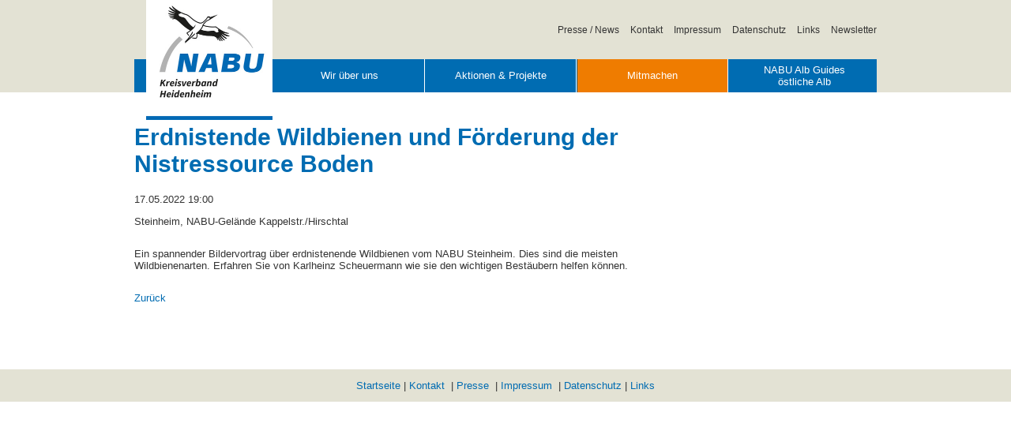

--- FILE ---
content_type: text/html; charset=UTF-8
request_url: https://www.nabu-heidenheim.de/termine-leser/erdnistende-wildbienen-und-foerderung-der-nistressource-boden-413.html
body_size: 2767
content:
<!DOCTYPE html>
<html lang="de">
<head>

      <meta charset="UTF-8">
    <title>Erdnistende Wildbienen und Förderung der Nistressource Boden - Nabu Heidenheim</title>
    <base href="https://www.nabu-heidenheim.de/">

          <meta name="robots" content="index,follow">
      <meta name="description" content="Ein spannender Bildervortrag über erdnistenende Wildbienen vom NABU Steinheim. Dies sind die meisten Wildbienenarten. Erfahren Sie von Karlheinz Scheuermann wie sie den wichtigen Bestäubern helfen können.">
      <meta name="keywords" content="">
      <meta name="generator" content="Contao Open Source CMS">
    
    <meta name="viewport" content="width=device-width,initial-scale=1.0">
        <link rel="stylesheet" href="assets/css/layout.min.css,responsive.min.css,jquery.mmenu.css,jquery.mmenu....-5d42c969.css">        <script src="assets/js/jquery.min.js,jquery.mmenu.min.js-7a59d06f.js"></script>

  <!--<link href="https://fonts.googleapis.com/css?family=Source+Sans+Pro:300,400,700" rel="stylesheet">-->
</head>
<body id="top" class="mac chrome blink ch131">

      
    <div id="wrapper">

                        <header id="header">
            <div class="inside">
              
<!-- indexer::stop -->
	<nav class="mod_mmenu invisible block" id="mobilenav">

	
		<a href="termine-leser/erdnistende-wildbienen-und-foerderung-der-nistressource-boden-413.html#skipNavigation15" class="invisible">Navigation überspringen</a>

		
<ul class="level_1">
            <li class="trail hide first"><a href="willkommen.html" title="Willkommen" class="trail hide first">Willkommen</a></li>
                <li class="submenu"><a href="wir-ueber-uns.html" title="Wir über uns" class="submenu" aria-haspopup="true">Wir über uns</a>
<ul class="level_2">
            <li class="first"><a href="kreisverband.html" title="NABU Kreisverband" class="first">NABU Kreisverband</a></li>
                <li><a href="nabu-gerstetten.html" title="NABU Gerstetten">NABU Gerstetten</a></li>
                <li><a href="nabu-giengen.html" title="NABU Giengen">NABU Giengen</a></li>
                <li><a href="nabu-heidenheim-30.html" title="NABU Heidenheim">NABU Heidenheim</a></li>
                <li><a href="nabu-herbrechtingen.html" title="NABU Herbrechtingen">NABU Herbrechtingen</a></li>
                <li><a href="nabu-sontheim-brenz.html" title="NABU Sontheim/Brenz">NABU Sontheim/Brenz</a></li>
                <li><a href="nabu-steinheim.html" title="NABU Steinheim">NABU Steinheim</a></li>
                <li><a href="wir-ueber-uns/naju-steinheim.html" title="Naturschutzjugend Steinheim">NAJU Steinheim</a></li>
                <li><a href="nabu-zoeschingen.html" title="NABU Zöschingen">NABU Zöschingen</a></li>
                <li class="last"><a href="nabu-family-und-kindergruppe.html" title="NABU Family und Kindergruppe" class="last">NABU Family und Kindergruppe</a></li>
      </ul>
</li>
                <li class="submenu"><a href="aktionen-projekte.html" title="Aktionen &amp; Projekte" class="submenu" aria-haspopup="true">Aktionen & Projekte</a>
<ul class="level_2">
            <li class="first"><a href="dattenhauser-ried.html" title="Dattenhauser Ried" class="first">Dattenhauser Ried</a></li>
                <li><a href="fledermausschutz.html" title="Fledermausschutz">Fledermausschutz</a></li>
                <li><a href="amphibienschutz.html" title="Amphibienschutz">Amphibienschutz</a></li>
                <li><a href="biotoppflege.html" title="Biotoppflege">Biotoppflege</a></li>
                <li><a href="streuobstwiesen-erhalten.html" title="Streuobstwiesen - ein Stück Alb">Streuobstwiesen - ein Stück Alb</a></li>
                <li class="last"><a href="lebensraum-kirchturm.html" title="Lebensraum Kirchturm" class="last">Lebensraum Kirchturm</a></li>
      </ul>
</li>
                <li class="submenu highlight"><a href="mitmachen.html" title="Mitmachen" class="submenu highlight" aria-haspopup="true">Mitmachen</a>
<ul class="level_2">
            <li class="first"><a href="werden-sie-mitglied.html" title="Werden Sie Mitglied" class="first">Werden Sie Mitglied</a></li>
                <li class="last"><a href="spenden-regionale-projekte.html" title="Spenden regionale Projekte" class="last">Spenden regionale Projekte</a></li>
      </ul>
</li>
                <li class="last"><a href="nabu-alb-guides-oestliche-alb.html" title="NABU Alb Guides östliche Alb" class="last">NABU Alb Guides östliche Alb</a></li>
      </ul>

		<a id="skipNavigation15" class="invisible">&nbsp;</a>

	</nav>
<!-- indexer::continue -->


<div class="ce_image block" id="logo">

        
  
  
<figure class="image_container">
      <a href="nabu-heidenheim.html">
  
  

<img src="files/NABU/img/NABU_Logo_RGB_bawue_1.jpg" width="320" height="303" alt="Logo Nabu Heidenheim">


      </a>
  
  </figure>



</div>

<!-- indexer::stop -->
<nav class="mod_customnav block" id="topnav">

  
  <a href="termine-leser/erdnistende-wildbienen-und-foerderung-der-nistressource-boden-413.html#skipNavigation3" class="invisible">Navigation überspringen</a>

  
<ul class="level_1">
            <li class="first"><a href="presse.html" title="Presse / News" class="first">Presse / News</a></li>
                <li><a href="kontakt.html" title="Kontakt">Kontakt</a></li>
                <li><a href="impressum.html" title="Impressum">Impressum</a></li>
                <li><a href="datenschutz.html" title="Datenschutz">Datenschutz</a></li>
                <li><a href="links.html" title="Links">Links</a></li>
                <li class="last"><a href="newsletter.html" title="Newsletter" class="last">Newsletter</a></li>
      </ul>

  <span id="skipNavigation3" class="invisible"></span>

</nav>
<!-- indexer::continue -->

<!-- indexer::stop -->
<nav class="mod_navigation block" id="mainnav">

  
  <a href="termine-leser/erdnistende-wildbienen-und-foerderung-der-nistressource-boden-413.html#skipNavigation1" class="invisible">Navigation überspringen</a>

  
<ul class="level_1">
            <li class="trail hide first"><a href="willkommen.html" title="Willkommen" class="trail hide first">Willkommen</a></li>
                <li><a href="wir-ueber-uns.html" title="Wir über uns">Wir über uns</a></li>
                <li><a href="aktionen-projekte.html" title="Aktionen &amp; Projekte">Aktionen & Projekte</a></li>
                <li class="highlight"><a href="mitmachen.html" title="Mitmachen" class="highlight">Mitmachen</a></li>
                <li class="last"><a href="nabu-alb-guides-oestliche-alb.html" title="NABU Alb Guides östliche Alb" class="last">NABU Alb Guides östliche Alb</a></li>
      </ul>

  <span id="skipNavigation1" class="invisible"></span>

</nav>
<!-- indexer::continue -->

<div id="linkmobile" class="block"><a href="#mobilenav"><img width="24" src="files/NABU/img/mobilenav.png" /></a></div>            </div>
          </header>
              
      
              <div id="container">

                      <div id="main">
              <div class="inside">
                

  <div class="mod_article block" id="article-31">
    
          
<div class="mod_eventreader block">

        
  
  
<div class="event layout_full block bygone">

  <h1>Erdnistende Wildbienen und Förderung der Nistressource Boden</h1>

      <p class="info"><time datetime="2022-05-17T19:00:00+02:00">17.05.2022 19:00</time></p>
  
      <p class="location">Steinheim, NABU-Gelände Kappelstr./Hirschtal</p>
  
      <div class="ce_text block">
              <p>Ein spannender Bildervortrag über erdnistenende Wildbienen vom NABU Steinheim. Dies sind die meisten Wildbienenarten. Erfahren Sie von Karlheinz Scheuermann wie sie den wichtigen Bestäubern helfen können.</p>      
      
          </div>
  
  
</div>


      <!-- indexer::stop -->
    <p class="back"><a href="javascript:history.go(-1)" title="Zurück">Zurück</a></p>
    <!-- indexer::continue -->
  
  

</div>
    
      </div>

              </div>
                          </div>
          
                                
                                
        </div>
      
      
                        <footer id="footer">
            <div class="inside">
              
<div class="ce_text block">

        
  
      <p><a href="willkommen.html">Startseite</a> | <a href="kontakt.html">Kontakt</a> &nbsp;| <a href="presse.html">Presse</a> &nbsp;| <a href="impressum.html">Impressum</a> &nbsp;|&nbsp;<a title="Datenschutz" href="datenschutz.html">Datenschutz</a>&nbsp;| <a href="links.html">Links</a></p>  
  
  

</div>
  
            </div>
          </footer>
              
    </div>

      
  
<script src="assets/colorbox/js/colorbox.min.js?v=1.6.6"></script>
<script>
  jQuery(function($) {
    $('a[data-lightbox]').map(function() {
      $(this).colorbox({
        // Put custom options here
        loop: false,
        rel: $(this).attr('data-lightbox'),
        maxWidth: '95%',
        maxHeight: '95%'
      });
    });
  });
</script>
<script>
(function($) {
	var $mmenu = $('#mobilenav');
	$(document).ready(function() {
		$mmenu.mmenu({
isMenu: true, slidingSubmenus: false, offCanvas: { moveBackground: false, position: "", zposition: "" }		}, {
			classNames: {
				selected: "active"
			}
		}).removeClass('invisible');
	});
})(jQuery);
</script>
<script src="files/NABU/js/myscript.js"></script>
</body>
</html>
